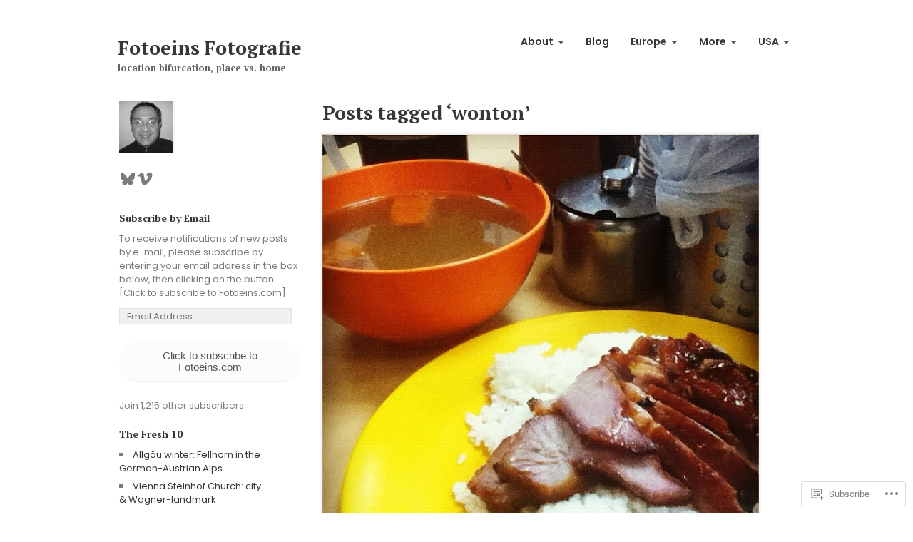

--- FILE ---
content_type: image/svg+xml
request_url: https://fotoeins.com/wp-content/themes/premium/photography/images/cal.svg
body_size: 244
content:
<?xml version="1.0" encoding="utf-8"?>
<!-- Generator: Adobe Illustrator 16.2.0, SVG Export Plug-In . SVG Version: 6.00 Build 0)  -->
<!DOCTYPE svg PUBLIC "-//W3C//DTD SVG 1.1//EN" "http://www.w3.org/Graphics/SVG/1.1/DTD/svg11.dtd">
<svg version="1.1" id="Layer_1" xmlns="http://www.w3.org/2000/svg" xmlns:xlink="http://www.w3.org/1999/xlink" x="0px" y="0px"
	 width="15px" height="14px" viewBox="0 0 15 14" enable-background="new 0 0 15 14" xml:space="preserve">
<path fill="#585858" d="M0,0v14h15V0H0z M5,12H2V9h3V12z M5,8H2V5h3V8z M9,12H6V9h3V12z M9,8H6V5h3V8z M13,12h-3V9h3V12z M13,8h-3V5
	h3V8z"/>
</svg>
